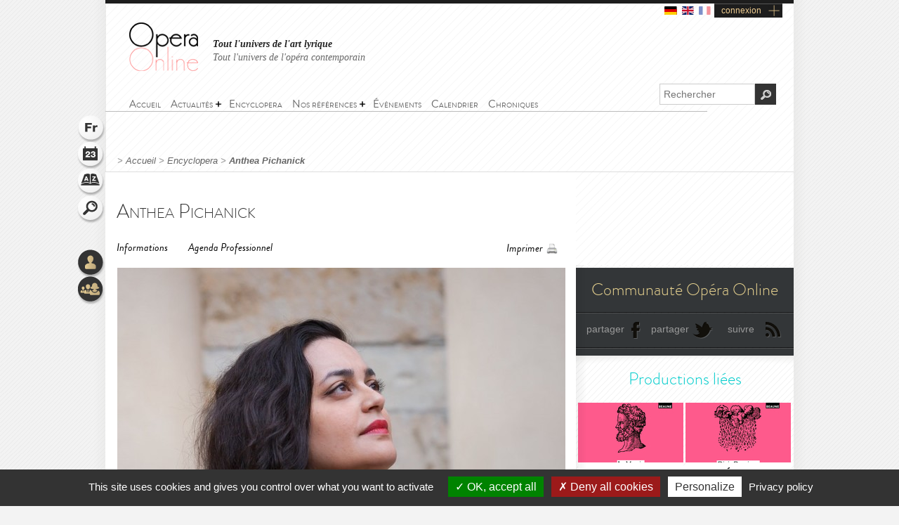

--- FILE ---
content_type: text/html; charset=utf-8
request_url: https://www.opera-online.com/fr/items/performers/anthea-pichanick
body_size: 9335
content:
<!DOCTYPE html>
<html class='no-js' lang='fr' prefix='og: https://ogp.me/ns#'>
<head>
<meta charset='UTF-8'>
<meta content="authenticity_token" name="csrf-param" />
<meta content="Xd4sHmqM/e8tH1xkVNRDuw+bXDEPRHHx/gFBGlb8qBo=" name="csrf-token" />
<title>Anthea Pichanick (Interprète) | Opera Online - Le site des amateurs d&#x27;art lyrique</title>
<meta content="Opera Online" property="og:site_name" />
<meta content="website" property="og:type" />
<meta content="https://www.opera-online.com/fr/items/performers/anthea-pichanick" property="og:url" />
<meta content="Anthea Pichanick (Interprète)" property="og:title" />
<meta content="https://www.opera-online.com/media/images/avatar/performer/4685/avatar.jpg" property="og:image" />
<meta content="summary" property="twitter:card" />
<meta content="@OperaOnline" property="twitter:site" />
<link href="https://www.opera-online.com/fr/items/performers/anthea-pichanick" rel="canonical" />
<meta content='width=device-width, initial-scale=1' name='viewport'>
<link href='/fr/rss/' rel='alternate' title='RSS' type='application/rss+xml'>
<link href='/assets/favicon-0ada7a31520f1f79962e201b0f4f435f.png' rel='shortcut icon' type='image/png'>
<link href='/assets/manifest-e7b2a276fb9a03d942b8dbe5e87b7d5e.json' ref='manifest'>
<link href="/assets/base-df3bd7d83d7bd89fecaa6c7c8f206ae8.css" media="screen" rel="stylesheet" type="text/css" />
<link href="/assets/base-df3bd7d83d7bd89fecaa6c7c8f206ae8.css" media="screen" rel="stylesheet" type="text/css" />
<link href="/assets/print-3875efadfbb1a2227d17b6ad214b4b48.css" media="print" rel="stylesheet" type="text/css" />
<!--[if IE]>
<script src="/assets/html5-875f0d42a52ff5536404da8fda8d423b.js" type="text/javascript"></script>
<![endif]-->
<script src="/assets/jquery-1.5.2-8739eb087da88db1f5c005558960813a.js" type="text/javascript"></script>
<script>
  var jq152 = jQuery.noConflict();
</script>
<script src='/yoxview/yoxview-init.js' type='text/javascript'></script>
<script src="/assets/base-76037034698de5ec271d574cfa94ab98.js" type="text/javascript"></script>
<script src="/assets/performers_show_pack-3095fb8a0f50c47a4763a1fa36d00d5d.js" type="text/javascript"></script>

<script src='/tarteaucitron/tarteaucitron.js' type='text/javascript'></script>
<script>
  tarteaucitron.init({
    "privacyUrl": "https://www.opera-online.com/terms", /* Privacy policy url */
    "hashtag": "#tarteaucitron", /* Open the panel with this hashtag */
    "cookieName": "tarteaucitron", /* Cookie name */
    "orientation": "bottom", /* Banner position (top - bottom) */
    "groupServices": false, /* Group services by category */
    "showAlertSmall": false, /* Show the small banner on bottom right */
    "cookieslist": false, /* Show the cookie list */
    "closePopup": false, /* Show a close X on the banner */
    "showIcon": true, /* Show cookie icon to manage cookies */
    //"iconSrc": "", /* Optionnal: URL or base64 encoded image */
    "iconPosition": "BottomRight", /* BottomRight, BottomLeft, TopRight and TopLeft */
    "adblocker": false, /* Show a Warning if an adblocker is detected */
    "DenyAllCta" : true, /* Show the deny all button */
    "AcceptAllCta" : true, /* Show the accept all button when highPrivacy on */
    "highPrivacy": true, /* HIGHLY RECOMMANDED Disable auto consent */
    "handleBrowserDNTRequest": false, /* If Do Not Track == 1, disallow all */
    "removeCredit": false, /* Remove credit link */
    "moreInfoLink": true, /* Show more info link */
    "useExternalCss": false, /* If false, the tarteaucitron.css file will be loaded */
    "useExternalJs": false, /* If false, the tarteaucitron.js file will be loaded */
    "cookieDomain": ".opera-online.com", /* Shared cookie for multisite */
    "readmoreLink": "", /* Change the default readmore link */
    "mandatory": true, /* Show a message about mandatory cookies */
  });
  
  tarteaucitron.user.analyticsUa = 'UA-36916487-1';
  tarteaucitron.user.analyticsMore = function () { /* optionnal ga.push() */ };
  tarteaucitron.user.analyticsUaCreate = { /* optionnal create configuration */ };
  tarteaucitron.user.analyticsAnonymizeIp = true;
  tarteaucitron.user.analyticsPageView = { /* optionnal pageview configuration */ };
  tarteaucitron.user.analyticsMore = function () { /* optionnal ga.push() */ };
  (tarteaucitron.job = tarteaucitron.job || []).push('analytics');
  
  tarteaucitron.user.gtagUa = 'G-VZK8GG8HBX';
  // tarteaucitron.user.gtagCrossdomain = ['example.com', 'example2.com'];
  tarteaucitron.user.gtagMore = function () { /* add here your optionnal gtag() */ };
  (tarteaucitron.job = tarteaucitron.job || []).push('gtag');
  
  tarteaucitron.user.googlemapsKey = '';
  (tarteaucitron.job = tarteaucitron.job || []).push('googlemaps');
  
  (tarteaucitron.job = tarteaucitron.job || []).push('youtubeplaylist');
  (tarteaucitron.job = tarteaucitron.job || []).push('youtubeapi');
</script>
<!-- AdSense -->
<script async src="https://pagead2.googlesyndication.com/pagead/js/adsbygoogle.js?client=ca-pub-3012617367178203" crossorigin="anonymous"></script>
<!-- Matomo -->
<script>
  var _paq = window._paq = window._paq || [];
  /* tracker methods like "setCustomDimension" should be called before "trackPageView" */
  _paq.push(['trackPageView']);
  _paq.push(['enableLinkTracking']);
  (function() {
    var u="https://operaonline.matomo.cloud/";
    _paq.push(['setTrackerUrl', u+'matomo.php']);
    _paq.push(['setSiteId', '1']);
    var d=document, g=d.createElement('script'), s=d.getElementsByTagName('script')[0];
    g.async=true; g.src='//cdn.matomo.cloud/operaonline.matomo.cloud/matomo.js'; s.parentNode.insertBefore(g,s);
  })();
</script>
<!-- End Matomo Code -->
</head>
<body data-notifications-register-endpoint='https://www.opera-online.com/fr/notifications/register' data-vapid-public-key='[4,25,9,212,255,235,44,186,237,219,46,150,248,74,54,59,233,60,140,186,223,175,192,240,144,169,42,84,97,20,215,214,20,139,37,152,246,171,192,116,86,36,165,134,28,223,49,18,4,176,156,39,243,83,24,47,5,221,229,6,9,54,149,139,229]'>
<!-- START mainContainer -->
<div id='mainContainer'>
<header class='' id='header'>
<div class='logo'><a href="https://www.opera-online.com"><img alt="Logo-opera-online" src="/assets/logo-opera-online-1fafed3ce91a26a71505c9f89bc324bf.png" title="OperaOnline" /></a></div>
<div class='connection-block'>
<ul class='connection-links no-print'>
<li>
<a href='/de/items/performers/anthea-pichanick?set_locale=de'>
<img alt='de flag' class='flag' src='/assets/flags/de-dfd7c3f036b311666e0b529b15678d08.svg'>
</a>
</li>
<li>
<a href='/en/items/performers/anthea-pichanick?set_locale=en'>
<img alt='en flag' class='flag' src='/assets/flags/en-9c475adf53e7c370c9633c5755ae7bd9.svg'>
</a>
</li>
<li>
<img alt='fr flag' class='flag current-flag' src='/assets/flags/fr-7803a31b101d8b5c3023e3c52a2cb883.svg'>
</li>
<li class='text-link gGradient connection'><a href="/fr/users/sign_in" id="user_connection">connexion</a></li>
</ul>
</div>
<div class='no-print' id='connection-dropdown' style='display: none;'>
<div class='logo'></div>
<ul>
<li class='connection-form sign-in'>
<h3 class='prompt'>Connectez-vous à votre compte</h3>
<div class='actions'>
<form accept-charset="UTF-8" action="/fr/users/sign_in" class="simple_form user" id="new_user" method="post"><div style="margin:0;padding:0;display:inline"><input name="utf8" type="hidden" value="&#x2713;" /><input name="authenticity_token" type="hidden" value="Xd4sHmqM/e8tH1xkVNRDuw+bXDEPRHHx/gFBGlb8qBo=" /></div><fieldset>
<p class="input string required"><label class="string required" for="user_login">Identifiant <abbr title="obligatoire">*</abbr></label><input class="string required" id="user_login" maxlength="50" name="user[login]" placeholder="Identifiant" required="required" size="50" type="text" /></p>
<p class="input password optional"><label class="password optional" for="user_password">Mot de passe </label><input class="password optional" id="user_password" maxlength="50" name="user[password]" placeholder="Mot de passe" size="50" type="password" /></p>
<p class='buttonsBlock'><input class="valid" name="commit" type="submit" value="Connexion" /></p>
<p class="input boolean optional"><input name="user[remember_me]" type="hidden" value="0" /><input class="boolean optional" id="user_remember_me" name="user[remember_me]" type="checkbox" value="1" /><label class="boolean optional" for="user_remember_me">Garder ma session ouverte </label></p>
</fieldset>
</form>


</div>
</li>
<li class='connection-form sign-up'>
<h3 class='prompt'>Créer votre compte</h3>
<div class='actions'>
<form action="/fr/users/sign_up" class="button_to" method="get"><div><input type="submit" value="Je m&#x27;inscris" /></div></form>
</div>
</li>
</ul>

<div class='close-button'>X</div>
</div>
<em class='headline'>
<a class='active' href='https://www.opera-online.com'>Tout l'univers de l'art lyrique</a>
<a class='' href='https://contemporain.opera-online.com'>Tout l'univers de l'opéra contemporain</a>
</em>
<nav class='' id='main-nav'>
<a class='nav-btn'>
<span class='sprite burger-nav'></span>
</a>
<ul class="no-print semantic-navigation" id="user_menu"><li id="home"><a href="/fr"><span>Accueil</span></a></li>
<li class="with-group" id="news"><span>Actualités</span><ul><li id="all_news"><a href="https://www.opera-online.com/fr/articles"><span>Actualité de l&#x27;opéra</span></a></li>
<li id="Saison 2025-26"><a href="/fr/articles/category/season-2025-26"><span>Saison 2025-26</span></a></li>
<li id="Actualité des festivals"><a href="/fr/articles/category/festival-2026"><span>Festivals 2026</span></a></li>
<li id="creation"><a href="/fr/articles/category/creations"><span>Opéra contemporain</span></a></li>
<li id="interview"><a href="/fr/articles/category/interviews"><span>Interviews</span></a></li>
<li id="video"><a href="/fr/articles/category/videos"><span>Vidéos</span></a></li>
</ul></li><li id="encyclopera"><a href="/fr/items"><span>Encyclopera</span></a></li>
<li class="with-group" id="references"><span>Nos références</span><ul><li id="great_classic"><a href="https://www.opera-online.com/fr/classics"><span>Références de l&#x27;art lyrique</span></a></li>
<li id="legends"><a href="https://www.opera-online.com/fr/legends"><span>Légendes de l&#x27;opéra</span></a></li>
<li id="for_further"><a href="https://www.opera-online.com/fr/articles/category/for_further"><span>Tout l&#x27;opéra</span></a></li>
<li id="biography"><a href="https://www.opera-online.com/fr/articles/category/biography"><span>Biographies de compositeurs</span></a></li>
<li id="profile"><a href="https://www.opera-online.com/fr/articles/category/profile"><span>Portraits d&#x27;artistes</span></a></li>
</ul></li><li id="events"><a href="/fr/events"><span>Événements</span></a></li>
<li id="calendar"><a href="/fr/calendar"><span>Calendrier</span></a></li>
<li id="columns"><a href="/fr/columns"><span>Chroniques</span></a></li>
</ul>

</nav>
<div class='no-print' id='search'>
<form action='/items' method='get'>
<label for='recherche'>
<input id='recherche' name='q' placeholder='Rechercher' type='text'>
<input id="global" name="global" type="hidden" value="1" />
</label>
<input id='ok' type='submit' value='OK'>
</form>
</div>
</header>

<section class='no-print' id='widgets'>
<ul class='widgets'>
<li>
<a href="#lang_widget" class="widget lang fr">Langue
<div class='widget-hover'>Langue</div>
</a></li>
<li>
<a href="#events_widget" class="widget events">Agenda
<div class='widget-hover'>Agenda</div>
</a></li>
<li>
<a href="#glossary_widget" class="widget glossary">Lexique
<div class='widget-hover'>Lexique</div>
</a></li>
<li>
<a href="#search_widget" class="widget search">Rechercher
<div class='widget-hover'>Rechercher</div>
</a></li>
<li>
<a></a>
</li>
<li>
<a href="#connection_widget" class="widget connection">Connexion
<div class='widget-hover'>Connexion</div>
</a></li>
<li>
<a href="#community_widget" class="widget community">Communauté
<div class='widget-hover'>Communauté</div>
</a></li>
</ul>
<section class='allWidgets' id='lang_widget'>
<div class='arrow'></div>
<div class='wordBook'>
<h2>Langue</h2>
<ul class='languages text'>
<li>
<a href="/de/items/performers/anthea-pichanick?set_locale=de">Deutsch</a>
</li>
<li>
<a href="/en/items/performers/anthea-pichanick?set_locale=en">English</a>
</li>
<li>
Français
</li>
</ul>
</div>
</section>
<section class='allWidgets' id='events_widget'>
<div class='arrow'></div>
<div class='wordBook'>
<h2>Agenda</h2>
<ul class='text'>
<li class='loading'><img alt="Spinner" src="/assets/icons/spinner-85a0fb71c7bfe2186203225e8769381a.gif" /></li>
</ul>
</div>
</section>

<section class='allWidgets' id='glossary_widget'>
<div class='arrow'></div>
<div class='wordBook'>
<h2>Lexique</h2>
<form accept-charset="UTF-8" action="/fr/glossary/widget_search" class="simple_form glossary" method="post"><div style="margin:0;padding:0;display:inline"><input name="utf8" type="hidden" value="&#x2713;" /><input name="authenticity_token" type="hidden" value="Xd4sHmqM/e8tH1xkVNRDuw+bXDEPRHHx/gFBGlb8qBo=" /></div><fieldset>
<p class="input autocomplete required"><label class="autocomplete required" for="glossary_title">Titre <abbr title="obligatoire">*</abbr></label><input class="autocomplete required" data-autocomplete="/fr/glossary/autocomplete_glossary_locale_title" id="glossary_title" name="glossary[title]" required="required" size="30" type="search" /></p>
<input class="button" name="commit" type="submit" value="ok" />
</fieldset>
</form>

<section class='results'></section>
<a href="/fr/glossary" class="button outside see">voir le lexique</a>
</div>
</section>

<section class='allWidgets' id='search_widget'>
<div class='arrow'></div>
<div class='wordBook'>
<h2>Rechercher</h2>
<form action='/items' method='get'>
<input name='q' placeholder='Rechercher' type='search' value=''>
<input id="global" name="global" type="hidden" value="1" />
<input type='submit' value='OK'>
</form>
</div>
</section>
<section class='allWidgets' id='connection_widget'>
<div class='arrow'></div>
<div class='wordBook'>
<h2>Connexion</h2>
<ul class='text'>
<li class='connection-form sign-in'>
<h3 class='prompt'>Connectez-vous à votre compte</h3>
<div class='actions'>
<form accept-charset="UTF-8" action="/fr/users/sign_in" class="simple_form user" id="new_user" method="post"><div style="margin:0;padding:0;display:inline"><input name="utf8" type="hidden" value="&#x2713;" /><input name="authenticity_token" type="hidden" value="Xd4sHmqM/e8tH1xkVNRDuw+bXDEPRHHx/gFBGlb8qBo=" /></div><fieldset>
<p class="input string required"><label class="string required" for="user_login">Identifiant <abbr title="obligatoire">*</abbr></label><input class="string required" id="user_login" maxlength="50" name="user[login]" placeholder="Identifiant" required="required" size="50" type="text" /></p>
<p class="input password optional"><label class="password optional" for="user_password">Mot de passe </label><input class="password optional" id="user_password" maxlength="50" name="user[password]" placeholder="Mot de passe" size="50" type="password" /></p>
<p class="input boolean optional"><input name="user[remember_me]" type="hidden" value="0" /><input class="boolean optional" id="user_remember_me" name="user[remember_me]" type="checkbox" value="1" /><label class="boolean optional" for="user_remember_me">Garder ma session ouverte </label></p>
<p class='buttonsBlock'><input class="valid" name="commit" type="submit" value="Me connecter" /></p>
</fieldset>
</form>


</div>
</li>
<li class='connection-form sign-up'>
<h3 class='prompt'>Créer votre compte</h3>
<div class='actions'>
<form action="/fr/users/sign_up" class="button_to" method="get"><div><input type="submit" value="Je m&#x27;inscris" /></div></form>
</div>
</li>
</ul>

</div>
</section>

<section class='allWidgets no-print' id='community_widget'>
<div class='arrow'></div>
<div class='wordBook'>
<h2>Communauté</h2>
<ul class='text'>
<li><a href="/fr/comments">Tous les commentaires</a></li>
<li><a href="/fr/membres">Liste des contributeurs</a></li>
<li><a href="/fr/columns/columnists">Liste des chroniqueurs</a></li>
</ul>
</div>
</section>

</section>

<!-- START main -->
<div class='fiche' id='fiche_interprete' role='main'>
<div class='markings'></div>
<div class='ombre'></div>
<section id='breadcrumb'>
<span class="delimiter"> > </span><a href="https://www.opera-online.com/fr" class="">Accueil</a><span class="delimiter"> > </span><a href="/fr/items" class="">Encyclopera</a><span class="delimiter"> > </span><a href="/fr/items/performers/anthea-pichanick" class="last">Anthea Pichanick</a>

</section>
<!-- START ColLeft --><section id='colLeft'><!-- START content -->
<section class='content'>
<section class='headerStatic'>
<h1>Anthea Pichanick</h1>
<section class='ancre'>
<a href='#informations'>Informations</a>
<a href='#agenda'>Agenda Professionnel</a>
<a href='#biographie'></a>
<a href='#medias'></a>
<a href='#comments'></a>
</section>
<section class='outils'>
<a class='print' href='javascript:window.print()'>Imprimer</a>
</section>
</section>
<article>
<div class='illustration'>
<img alt="Xl_avatar" src="/media/images/avatar/performer/4685/xl_avatar.jpg" />
<em>
© DR
</em>
</div><section class='zoneInfo' id='informations'>
<h2 class='centerTitle gris50'>
Informations générales</h2>
<ul>
<li><strong>Nom:</strong><span>Pichanick</span><div class='clearfix'></div>
</li>
<li><strong>Prénom:</strong><span>Anthea</span><div class='clearfix'></div>
</li>
<li><strong>Nationalité:</strong><span>France</span><div class='clearfix'></div>
</li>
<li><strong>Tessiture:</strong><span>Contralto</span><div class='clearfix'></div>
</li>
<li><strong>URL du site internet officiel:</strong><span><a href="http://www.antheapichanick.com/" target="blank">http://www.antheapichanick.com/</a></span><div class='clearfix'></div>
</li>
<li><strong>Contact:</strong><span>Les Concerts Parisiens

Virginie GOUET
<a href="/cdn-cgi/l/email-protection" class="__cf_email__" data-cfemail="72041b00151b1c1b1732111d1c11170006010213001b011b171c015c1400">[email&#160;protected]</a>
+331 48 24 16 97
+336 64 85 09 00

Yutha TEP
<a href="/cdn-cgi/l/email-protection" class="__cf_email__" data-cfemail="f8818c9d88b89b97969b9d8a8c8b88998a918b919d968bd69e8a">[email&#160;protected]</a>
+331 48 24 16 97
+336 61 88 64 78</span><div class='clearfix'></div>
</li>
</ul>
</section>
<!-- START Agenda -->
<section id='agenda'>
<div class='header'>
<h2 class='centerTitle gris50'>
Agenda Professionnel</h2>
<div class='section-control current'>
<a class='title first' href='#'>Représentations à venir</a>
</div>
<div class='section-control'>
<a class='title second' href='#'>Archives</a>
</div>
<div class='clear-right'></div>
<div class='doubleLineSoft'></div>
<div class='col-left left'>Dates</div>
<div class='col-center left'>Personnages</div>
<div class='col-right right'>Lieux</div>
<div class='clearfix'></div>
</div>
<div attr-index='0' class='belt'>
</div><div attr-index='0' class='belt'>
<div class='item'>
<div class='line '>
<div class='col-left left'>
<p>25 juillet 2025</p>
</div>
<div class='col-center left'>
<p>Alto/Mezzo-sopran...</p>
<p>
<strong><a href="/fr/items/productions/le-messie-festival-de-beaune-2025-2025">Messiah</a></strong>
</p>
</div>
<div class='col-right right'>
<p>Beaune</p>
<p><a href="/fr/items/opera_houses/hospices-de-beaune">Hospices de Beaune</a></p>
</div>
<div class='clearfix'></div>
</div>
<div class='line lt'>
<div class='col-left left'>
<p>13 juillet 2025</p>
</div>
<div class='col-center left'>
<p>Alto</p>
<p>
<strong><a href="/fr/items/productions/dixit-dominus-festival-de-beaune-2025-2025">Récital</a></strong>
</p>
</div>
<div class='col-right right'>
<p>Beaune</p>
<p><a href="/fr/items/opera_houses/hospices-de-beaune">Hospices de Beaune</a></p>
</div>
<div class='clearfix'></div>
</div>
<div class='line '>
<div class='col-left left'>
<p>27 juillet 2024</p>
</div>
<div class='col-center left'>
<p>Eustazio</p>
<p>
<strong><a href="/fr/items/productions/rinaldo-festival-de-beaune-2024-2024">Rinaldo</a></strong>
</p>
</div>
<div class='col-right right'>
<p>Beaune</p>
<p><a href="/fr/items/opera_houses/hospices-de-beaune">Hospices de Beaune</a></p>
</div>
<div class='clearfix'></div>
</div>
<div class='line lt'>
<div class='col-left left'>
<p>02 février 2024</p>
</div>
<div class='col-center left'>
<p>Eustazio</p>
<p>
<strong><a href="/fr/items/productions/rinaldo-theatre-des-champs-elysees-2024-2024">Rinaldo</a></strong>
</p>
</div>
<div class='col-right right'>
<p>Paris</p>
<p><a href="/fr/items/opera_houses/theatre-des-champs-elysees">Théâtre des Champ...</a></p>
</div>
<div class='clearfix'></div>
</div>
<div class='line '>
<div class='col-left left'>
<p>10 juin 2023</p>
</div>
<div class='col-center left'>
<p>Menandro</p>
<p>
<strong><a href="/fr/items/productions/coronis-teatro-real-2023-2020">Coronis</a></strong>
</p>
</div>
<div class='col-right right'>
<p>Madrid</p>
<p><a href="/fr/items/opera_houses/teatro-real">Teatro Real.</a></p>
</div>
<div class='clearfix'></div>
</div>
<div class='line lt'>
<div class='col-left left'>
<p>13 janvier 2023</p>
<p>15 janvier 2023</p>
<p>17 janvier 2023</p>
<p>19 janvier 2023</p>
</div>
<div class='col-center left'>
<p>Dritte Dame</p>
<p>
<strong><a href="/fr/items/productions/die-zauberflote-opera-orchestre-national-de-montpellier-2023-2021">Die Zauberflöte</a></strong>
</p>
</div>
<div class='col-right right'>
<p>Montpellier</p>
<p><a href="/fr/items/opera_houses/opera-orchestre-national-de-montpellier">Opéra-Orchestre N...</a></p>
</div>
<div class='clearfix'></div>
</div>
<div class='line '>
<div class='col-left left'>
<p>14 février 2022</p>
<p>15 février 2022</p>
<p>16 février 2022</p>
<p>17 février 2022</p>
</div>
<div class='col-center left'>
<p>Menandro</p>
<p>
<strong><a href="/fr/items/productions/coronis-opera-comique-2022-2019">Coronis</a></strong>
</p>
</div>
<div class='col-right right'>
<p>Paris</p>
<p><a href="/fr/items/opera_houses/opera-comique--3">Opéra-Comique.</a></p>
</div>
<div class='clearfix'></div>
</div>
<div class='line lt'>
<div class='col-left left'>
<p>29 septembre 2021</p>
<p>01 octobre 2021</p>
</div>
<div class='col-center left'>
<p>La Contessa di Ce...</p>
<p>
<strong><a href="/fr/items/productions/rigoletto-opera-orchestre-national-de-montpellier-2021-2021">Rigoletto</a></strong>
</p>
</div>
<div class='col-right right'>
<p>Montpellier</p>
<p><a href="/fr/items/opera_houses/opera-orchestre-national-de-montpellier">Opéra-Orchestre N...</a></p>
</div>
<div class='clearfix'></div>
</div>
</div>
<div class='item'>
<div class='line '>
<div class='col-left left'>
<p>03 octobre 2021</p>
</div>
<div class='col-center left'>
<p>La Contessa di Ce...</p>
<p>
<strong><a href="/fr/items/productions/rigoletto-opera-orchestre-national-de-montpellier-2021-2021">Rigoletto</a></strong>
</p>
</div>
<div class='col-right right'>
<p>Montpellier</p>
<p><a href="/fr/items/opera_houses/opera-orchestre-national-de-montpellier">Opéra-Orchestre N...</a></p>
</div>
<div class='clearfix'></div>
</div>
<div class='line lt'>
<div class='col-left left'>
<p>06 avril 2021</p>
</div>
<div class='col-center left'>
<p>Interprète</p>
<p>
<strong><a href="/fr/items/productions/recital-patrizia-ciofi-lea-desandre-et-anthea-pichanick-theatre-des-champs-elysees-2021-2021">Récital</a></strong>
</p>
</div>
<div class='col-right right'>
<p>Paris</p>
<p><a href="/fr/items/opera_houses/theatre-des-champs-elysees">Théâtre des Champ...</a></p>
</div>
<div class='clearfix'></div>
</div>
<div class='line '>
<div class='col-left left'>
<p>24 avril 2020</p>
</div>
<div class='col-center left'>
<p>Alto/Mezzo-soprano</p>
<p>
<strong><a href="/fr/items/productions/petite-messe-solennelle-theatre-des-champs-elysees-2020-2020">Petite Messe solennelle</a></strong>
</p>
</div>
<div class='col-right right'>
<p>Paris</p>
<p><a href="/fr/items/opera_houses/theatre-des-champs-elysees">Théâtre des Champ...</a></p>
</div>
<div class='clearfix'></div>
</div>
<div class='line lt'>
<div class='col-left left'>
<p>31 janvier 2020</p>
<p>01 février 2020</p>
</div>
<div class='col-center left'>
<p>Menandro</p>
<p>
<strong><a href="/fr/items/productions/coronis-opera-de-rouen-normandie-2020-2019">Coronis</a></strong>
</p>
</div>
<div class='col-right right'>
<p>Rouen</p>
<p><a href="/fr/items/opera_houses/opera-orchestre-normandie-rouen">Opéra Orchestre N...</a></p>
</div>
<div class='clearfix'></div>
</div>
<div class='line '>
<div class='col-left left'>
<p>05 décembre 2019</p>
<p>06 décembre 2019</p>
</div>
<div class='col-center left'>
<p>La messaggera</p>
<p>
<strong><a href="/fr/items/productions/lorfeo-theatre-du-capitole-de-toulouse-2019-2019">L&#x27;Orfeo</a></strong>
</p>
</div>
<div class='col-right right'>
<p>Toulouse</p>
<p><a href="/fr/items/opera_houses/opera-national-du-capitole-de-toulouse">Opéra National du...</a></p>
</div>
<div class='clearfix'></div>
</div>
<div class='line lt'>
<div class='col-left left'>
<p>22 juin 2018</p>
<p>24 juin 2018</p>
<p>26 juin 2018</p>
<p>29 juin 2018</p>
<p>01 juillet 2018</p>
</div>
<div class='col-center left'>
<p>Zulma</p>
<p>
<strong><a href="/fr/items/productions/litaliana-in-algeri-opera-national-de-lorraine-2018-2012">L’italiana in Algeri</a></strong>
</p>
</div>
<div class='col-right right'>
<p>Nancy</p>
<p><a href="/fr/items/opera_houses/opera-national-de-nancy-lorraine">Opéra National de...</a></p>
</div>
<div class='clearfix'></div>
</div>
</div>
</div><div class='pagination'>
<a class='control pagePrev' href='#'>page précédente</a>
<!-- Sera automatiquement rempli via le JS -->
<div attr-max-section='0' attr-page-section='0' class='pages'></div>
<a class='control pageNext' href='#'>page suivante</a>
<p class='total'>
Page
<span class='current_page'>1</span>
/
<span class='total_page'></span>
</p>
</div>
<div class='pagination'>
<a class='control pagePrev' href='#'>page précédente</a>
<!-- Sera automatiquement rempli via le JS -->
<div attr-max-section='0' attr-page-section='0' class='pages'></div>
<a class='control pageNext' href='#'>page suivante</a>
<p class='total'>
Page
<span class='current_page'>1</span>
/
<span class='total_page'></span>
</p>
</div></section>
<section class='blockBottom blockBottomAgenda'></section>
<section class='zoneDescription' id='biographie'>
<div class='repertoire-interprete-container'>
<div class='row'>
<div class='repertoire-title w-50'>
<h2 class='gris50'>
Répertoire</h2>
<div class='sepaSimpleGris'></div>
</div>
<div class='interprete-title w-50'>
<h2 class='gris50'>
Interprété dans</h2>
<div class='sepaSimpleGris'></div>
</div>
</div>
<div class='row'>
<p class='w-50'>
Zulma</p>
<p class='w-50'>
<a href="/fr/items/works/litaliana-in-algeri-anelli-rossini-1813">L&#x27;Italienne à Alger</a></p>
</div>
<div class='row'>
<p class='production-title'>
<a href="/fr/items/productions/litaliana-in-algeri-opera-national-de-lorraine-2018-2012">L’italiana in Algeri - Opéra National de Lorraine (2018)<span></span>
</a></p>
</div>
<div class='row'>
<p class='w-50'>
La messaggera</p>
<p class='w-50'>
<a href="/fr/items/works/lorfeo-monteverdi-striggio-1607">L&#x27;Orfeo </a></p>
</div>
<div class='row'>
<p class='production-title'>
<a href="/fr/items/productions/lorfeo-theatre-du-capitole-de-toulouse-2019-2019">L'Orfeo - Théâtre du Capitole de Toulouse (2019)<span></span>
</a></p>
</div>
<div class='row'>
<p class='w-50'>
Menandro</p>
<p class='w-50'>
<span>Coronis</span></p>
</div>
<div class='row'>
<p class='production-title'>
<a href="/fr/items/productions/coronis-opera-de-rouen-normandie-2020-2019">Coronis - Opéra de Rouen Normandie (2020)<span></span>
</a></p>
</div>
<div class='row'>
<p class='production-title'>
<a href="/fr/items/productions/coronis-opera-comique-2022-2019">Coronis - Opéra Comique (2022)<span></span>
</a></p>
</div>
<div class='row'>
<p class='production-title'>
<a href="/fr/items/productions/coronis-teatro-real-2023-2020">Coronis - Teatro Real (2023)<span></span>
</a></p>
</div>
<div class='row'>
<p class='w-50'>
Alto/Mezzo-soprano</p>
<p class='w-50'>
<span>Petite Messe solennelle</span></p>
</div>
<div class='row'>
<p class='production-title'>
<a href="/fr/items/productions/petite-messe-solennelle-theatre-des-champs-elysees-2020-2020">Petite Messe solennelle - Théâtre des Champs-Élysées (2020)<span></span>
</a></p>
</div>
<div class='row'>
<p class='w-50'>
Interprète</p>
<p class='w-50'>
<span>Récital</span></p>
</div>
<div class='row'>
<p class='production-title'>
<a href="/fr/items/productions/recital-patrizia-ciofi-lea-desandre-et-anthea-pichanick-theatre-des-champs-elysees-2021-2021">Récital Patrizia Ciofi, Lea Desandre et Anthea Pichanick - Théâtre des Champs-Élysées (2021)<span></span>
</a></p>
</div>
<div class='row'>
<p class='w-50'>
La Contessa di Ceprano</p>
<p class='w-50'>
<a href="/fr/items/works/rigoletto-piave-verdi-1851">Rigoletto</a></p>
</div>
<div class='row'>
<p class='production-title'>
<a href="/fr/items/productions/rigoletto-opera-orchestre-national-de-montpellier-2021-2021">Rigoletto - Opéra-Orchestre National de Montpellier (2021)<span></span>
</a></p>
</div>
<div class='row'>
<p class='w-50'>
Dritte Dame</p>
<p class='w-50'>
<a href="/fr/items/works/die-zauberflote-mozart-schikaneder-1791">La Flûte enchantée</a></p>
</div>
<div class='row'>
<p class='production-title'>
<a href="/fr/items/productions/die-zauberflote-opera-orchestre-national-de-montpellier-2023-2021">Die Zauberflöte - Opéra-Orchestre National de Montpellier (2023)<span></span>
</a></p>
</div>
<div class='row'>
<p class='w-50'>
Eustazio</p>
<p class='w-50'>
<a href="/fr/items/works/rinaldo-haendel-rossi-1711">Rinaldo</a></p>
</div>
<div class='row'>
<p class='production-title'>
<a href="/fr/items/productions/rinaldo-theatre-des-champs-elysees-2024-2024">Rinaldo - Théâtre des Champs-Élysées (2024)<span></span>
</a></p>
</div>
<div class='row'>
<p class='production-title'>
<a href="/fr/items/productions/rinaldo-festival-de-beaune-2024-2024">Rinaldo - Festival de Beaune (2024)<span></span>
</a></p>
</div>
<div class='row'>
<p class='w-50'>
Alto</p>
<p class='w-50'>
<span>Récital</span></p>
</div>
<div class='row'>
<p class='production-title'>
<a href="/fr/items/productions/dixit-dominus-festival-de-beaune-2025-2025">Dixit Dominus - Festival de Beaune (2025)<span></span>
</a></p>
</div>
<div class='row'>
<p class='w-50'>
Alto/Mezzo-soprano/Contre-ténor</p>
<p class='w-50'>
<span>Messiah</span></p>
</div>
<div class='row'>
<p class='production-title'>
<a href="/fr/items/productions/le-messie-festival-de-beaune-2025-2025">Le Messie - Festival de Beaune (2025)<span></span>
</a></p>
</div>
</div>
<div class='clearfix'></div>
</section>
</article>
</section>
<!-- END content --><section data-count='0' data-per-page='3' data-target-id='4685' data-target-type='Performer' id='comments'>
<div class='comments-content'>
<h2>Commentaires</h2>
<section class='contentBlock wall clear-block clearfix'>
<div class='form'></div>
<div class='list'></div>
</section>
<span class='loading no-print'>
<img alt='Loading' src='/assets/icons/spinner-dark-d5c980d18ff4acb5e778ef169445d577.gif'>
</span>
</div>
<div class='basBlocOmbre'>
<a attr-block='#comments .more' class='seeMore more_comments plusMoins toggleBlock opened' href='#'></a>
</div>
</section></section><aside class='in-fiche' id='sidebar'><section class='no-print' id='communiteOpera'>
<h2 class='or'>Communauté Opéra Online</h2>
<div class='doubleLine'></div>
<a class='icon facebook' href='#'>partager</a>
<a class='icon twitter' href='#'>partager</a>
<a class='icon rss' href='/fr/rss'>suivre</a>
<div class='clearfix'></div>
<div class='doubleLine'></div>
</section><h2 class='sidebarTitle vert no-print'>Productions liées</h2>
<section class='no-print' id='productionsLiees'>
<article class='sizeXs left with-cross-hover'>
<a href="/fr/items/productions/le-messie-festival-de-beaune-2025-2025"><div class='cross-hover-container'>
<img alt="Xs_avatar" src="/media/images/avatar/production/7576/xs_avatar.jpg" />
<div class='hover production xs'></div>
</div>
<h3>Messiah</h3>
<div class='infos'>
2025
<br>
<strong>Hospices de Beaune</strong>
<br>
<em>Georg Friedrich Haendel</em>
</div>

</a></article>
<article class='sizeXs left with-cross-hover'>
<a href="/fr/items/productions/dixit-dominus-festival-de-beaune-2025-2025"><div class='cross-hover-container'>
<img alt="Xs_avatar" src="/media/images/avatar/production/7571/xs_avatar.jpg" />
<div class='hover production xs'></div>
</div>
<h3>Récital</h3>
<div class='infos'>
2025
<br>
<strong>Hospices de Beaune</strong>
<br>
<em>Compositeurs divers</em>
</div>

</a></article>
<article class='sizeXs left with-cross-hover'>
<a href="/fr/items/productions/rinaldo-festival-de-beaune-2024-2024"><div class='cross-hover-container'>
<img alt="Xs_avatar" src="/media/images/avatar/production/7073/xs_avatar.jpg" />
<div class='hover production xs'></div>
</div>
<h3>Rinaldo</h3>
<div class='infos'>
2024
<br>
<strong>Hospices de Beaune</strong>
<br>
<em>Georg Friedrich Haendel</em>
</div>

</a></article>
<article class='sizeXs left with-cross-hover'>
<a href="/fr/items/productions/rinaldo-theatre-des-champs-elysees-2024-2024"><div class='cross-hover-container'>
<img alt="Xs_avatar" src="/media/images/avatar/production/6825/xs_avatar.jpg" />
<div class='hover production xs'></div>
</div>
<h3>Rinaldo</h3>
<div class='infos'>
2024
<br>
<strong>Théâtre des Champs-Élysées</strong>
<br>
<em>Georg Friedrich Haendel</em>
</div>

</a></article>
<article class='sizeXs left with-cross-hover'>
<a href="/fr/items/productions/die-zauberflote-opera-orchestre-national-de-montpellier-2023-2021"><div class='cross-hover-container'>
<img alt="Xs_avatar" src="/media/images/avatar/production/6115/xs_avatar.jpg" />
<div class='hover production xs'></div>
</div>
<h3>La Flûte enchantée</h3>
<div class='infos'>
2023
<br>
<strong>Opéra Orchestre National de Montpellier</strong>
<br>
<em>Wolfgang Amadeus Mozart</em>
</div>

</a></article>
<article class='sizeXs left with-cross-hover'>
<a href="/fr/items/productions/rigoletto-opera-orchestre-national-de-montpellier-2021-2021"><div class='cross-hover-container'>
<img alt="Xs_avatar" src="/media/images/avatar/production/5294/xs_avatar.jpg" />
<div class='hover production xs'></div>
</div>
<h3>Rigoletto</h3>
<div class='infos'>
2021
<br>
<strong>Opéra Orchestre National de Montpellier</strong>
<br>
<em>Giuseppe Verdi</em>
</div>

</a></article>
<div class='clearfix'></div>
<div class='action left no-print'>
<a class='icons bulle voirVert' href='/fr/items/productions/linked-to/performer/anthea-pichanick'>
<span>
<div class='coin'></div>
Voir toutes les productions
</span>
</a>
</div>
<div class='action right no-print'>
<a class='icons bulle calendarVert' href='/fr/calendar/linked-to/performer/anthea-pichanick'>
<span>
<div class='coin'></div>
Voir le calendrier
</span>
</a>
</div>
<div class='clearfix'></div>
</section><h2 class='sidebarTitle rose no-print'>Actualités liées</h2>
<section class='no-print' id='actualitesLiees'>
<article class='sizeM with-cross-hover'>
<a href="/fr/articles/on-a-teste-les-petits-parcours-a-lopera-de-montpellier"><div class='cross-hover-container'>
<img alt="L_20" src="/media/images/picture/article/0000/2528/15604/l_20.jpg" />
<div class='hover article'></div>
<div class='action'></div>
</div>
<h3>
<a href='/fr/articles/on-a-teste-les-petits-parcours-a-lopera-de-montpellier'>On a testé... « Les Petits Parcours » à l’Opéra de Montpellier</a>
</h3>
<div class='infos'>
<p style="border-bottom: 3px solid rgb(241, 241, 241); margin-bottom: 10px; padding-bottom: 10px; text-align: justify;">
	<em>L’un des objectifs des maisons d’opéra est de rajeunir leur public. Mais jusqu’à quel âge ? Quand on y pense, il n’y en a pas pour apprécier la musique... On voit donc apparaître depuis plusieurs années des spectacles</em>…</p>
<div class='meta'>
<p class='left'>
publié le
11 mars 2025
</p>
</div>
</div>
</a><div class='clearfix'></div>
</article>
<a class='icons bulle voirRose' href='/fr/articles/linked/performer/anthea-pichanick'>
<span>
<div class='coin'></div>
Voir toutes les actualités
</span>
</a>
</section><!-- START chroniques -->
<section class='no-print' id='chroniques'>
<h2 class='linked rose sidebarTitle'>Chroniques liées</h2>
<article class='sizeM article-label with-cross-hover hover-bubble'>
<a href="/fr/columns/thibaultv/opera-comique-coronis-termine-en-beaute-sa-tournee-francaise" class="main-block"><div class='cross-hover-container clearfix'>
<div class='ligneOrnement'></div>
<h3>Opéra Comique : Coronis termine en beauté sa tournée française</h3>
<div class='ligneOrnement'></div>
<span class='auteur'>
<em>Thibault Vicq</em>
</span>
<hr>
<div class='hover columns-home'></div>
</div>
<div class='postDate'>
publié le
17 février 2022
</div>
</a></article>
<article class='sizeM article-label with-cross-hover hover-bubble'>
<a href="/fr/columns/elodie/chronique-dalbum-il-martirio-di-santa-teodosia-de-scarlatti-chez-aparte" class="main-block"><div class='cross-hover-container clearfix'>
<div class='ligneOrnement'></div>
<h3>Chronique d'album : Il Martirio di Santa Teodosia de Scarlatti, chez Aparté</h3>
<div class='ligneOrnement'></div>
<span class='auteur'>
<em>Elodie Martinez</em>
</span>
<hr>
<div class='hover columns-home'></div>
</div>
<div class='postDate'>
publié le
08 juillet 2020
</div>
</a></article>
<div class='clearfix'></div>
<a class='icons voirRose bulle' href='/fr/columns/linked/performer/anthea-pichanick'>
<span>
<div class='coin'></div>
Voir toutes les chroniques
</span>
</a>
</section>
<!-- END chroniques --><!-- START events -->
<!-- END events --></aside>
</div>
<!-- END main -->
<script data-cfasync="false" src="/cdn-cgi/scripts/5c5dd728/cloudflare-static/email-decode.min.js"></script><script>
  jQuery(document).ready(function(){
  	window.opera.init();
  
  	opera.agenda.init();
  	opera.sidebar.init(); // A appeler tout le temps lorsqu'il y a la sidebar
  	opera.medias.init(); // A appeler dès qu'il y a un bloc médias dans la page
  	opera.commentaires.init(); // A appeler dès qu'il y a un bloc critique/commentaire dans la page
  });
</script>

<div class='clearfix'></div>
<!-- START footer -->
<footer class='no-print' id='footer'>
<h3 class='or'><a href="/fr/contribution_requests/new">Vous êtes un professionnel ? Demandez les droits de gestion ou la création de votre fiche</a></h3>
<div class='links'>
<a href="/fr/help">Aide</a>
-
<a href="/fr/contact/new">Contact</a>
-
<a href="/fr/admins/sign_in">Admin</a>
-
<a href="/fr/glossary">Lexique</a>
-
<a href="/fr/terms">CGU</a>
-
<a href="/fr/aboutus">Qui sommes-nous ?</a>
-
<a href="/fr/advertisers">Publicité</a>
</div>
<div class='socialIcons'>
<a href="https://www.facebook.com/OperaOnlineWebsite" class="facebook social-icon--hover" target="blank">Devenir fan</a>
<a href="https://www.instagram.com/operaonlinewebsite/" class="instagram social-icon--hover" target="blank">Suivre sur instagram</a>
<a href="https://www.threads.net/@operaonlinewebsite" class="threads social-icon--hover" target="blank">Suivre sur threads</a>
<a href="https://x.com/operaonline" class="twitter social-icon--hover" target="blank">Suivre sur twitter</a>
<a href="https://www.youtube.com/@OperaOnline" class="youtube social-icon--hover" target="blank">Suivre sur youtube</a>
</div>
</footer>
<!-- END footer -->

</div>
<!-- END mainContainer -->
<script defer src="https://static.cloudflareinsights.com/beacon.min.js/vcd15cbe7772f49c399c6a5babf22c1241717689176015" integrity="sha512-ZpsOmlRQV6y907TI0dKBHq9Md29nnaEIPlkf84rnaERnq6zvWvPUqr2ft8M1aS28oN72PdrCzSjY4U6VaAw1EQ==" data-cf-beacon='{"version":"2024.11.0","token":"1502fd610d3746ad87e97e57b4c2e59e","r":1,"server_timing":{"name":{"cfCacheStatus":true,"cfEdge":true,"cfExtPri":true,"cfL4":true,"cfOrigin":true,"cfSpeedBrain":true},"location_startswith":null}}' crossorigin="anonymous"></script>
</body>
</html>


--- FILE ---
content_type: text/html; charset=utf-8
request_url: https://www.google.com/recaptcha/api2/aframe
body_size: 248
content:
<!DOCTYPE HTML><html><head><meta http-equiv="content-type" content="text/html; charset=UTF-8"></head><body><script nonce="HUMM8w0ICd3dEFPbwuI0SA">/** Anti-fraud and anti-abuse applications only. See google.com/recaptcha */ try{var clients={'sodar':'https://pagead2.googlesyndication.com/pagead/sodar?'};window.addEventListener("message",function(a){try{if(a.source===window.parent){var b=JSON.parse(a.data);var c=clients[b['id']];if(c){var d=document.createElement('img');d.src=c+b['params']+'&rc='+(localStorage.getItem("rc::a")?sessionStorage.getItem("rc::b"):"");window.document.body.appendChild(d);sessionStorage.setItem("rc::e",parseInt(sessionStorage.getItem("rc::e")||0)+1);localStorage.setItem("rc::h",'1769333791966');}}}catch(b){}});window.parent.postMessage("_grecaptcha_ready", "*");}catch(b){}</script></body></html>